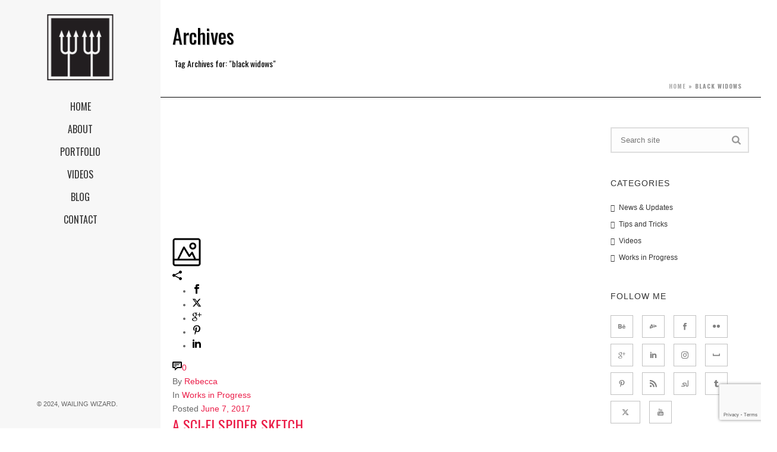

--- FILE ---
content_type: text/html; charset=utf-8
request_url: https://www.google.com/recaptcha/api2/anchor?ar=1&k=6LcRL48iAAAAAGhQCJxS0tTuODqTv39gDOmxJzWi&co=aHR0cHM6Ly93YWlsaW5nd2l6YXJkLmNvbTo0NDM.&hl=en&v=TkacYOdEJbdB_JjX802TMer9&size=invisible&anchor-ms=20000&execute-ms=15000&cb=tzdaiv9pbies
body_size: 45921
content:
<!DOCTYPE HTML><html dir="ltr" lang="en"><head><meta http-equiv="Content-Type" content="text/html; charset=UTF-8">
<meta http-equiv="X-UA-Compatible" content="IE=edge">
<title>reCAPTCHA</title>
<style type="text/css">
/* cyrillic-ext */
@font-face {
  font-family: 'Roboto';
  font-style: normal;
  font-weight: 400;
  src: url(//fonts.gstatic.com/s/roboto/v18/KFOmCnqEu92Fr1Mu72xKKTU1Kvnz.woff2) format('woff2');
  unicode-range: U+0460-052F, U+1C80-1C8A, U+20B4, U+2DE0-2DFF, U+A640-A69F, U+FE2E-FE2F;
}
/* cyrillic */
@font-face {
  font-family: 'Roboto';
  font-style: normal;
  font-weight: 400;
  src: url(//fonts.gstatic.com/s/roboto/v18/KFOmCnqEu92Fr1Mu5mxKKTU1Kvnz.woff2) format('woff2');
  unicode-range: U+0301, U+0400-045F, U+0490-0491, U+04B0-04B1, U+2116;
}
/* greek-ext */
@font-face {
  font-family: 'Roboto';
  font-style: normal;
  font-weight: 400;
  src: url(//fonts.gstatic.com/s/roboto/v18/KFOmCnqEu92Fr1Mu7mxKKTU1Kvnz.woff2) format('woff2');
  unicode-range: U+1F00-1FFF;
}
/* greek */
@font-face {
  font-family: 'Roboto';
  font-style: normal;
  font-weight: 400;
  src: url(//fonts.gstatic.com/s/roboto/v18/KFOmCnqEu92Fr1Mu4WxKKTU1Kvnz.woff2) format('woff2');
  unicode-range: U+0370-0377, U+037A-037F, U+0384-038A, U+038C, U+038E-03A1, U+03A3-03FF;
}
/* vietnamese */
@font-face {
  font-family: 'Roboto';
  font-style: normal;
  font-weight: 400;
  src: url(//fonts.gstatic.com/s/roboto/v18/KFOmCnqEu92Fr1Mu7WxKKTU1Kvnz.woff2) format('woff2');
  unicode-range: U+0102-0103, U+0110-0111, U+0128-0129, U+0168-0169, U+01A0-01A1, U+01AF-01B0, U+0300-0301, U+0303-0304, U+0308-0309, U+0323, U+0329, U+1EA0-1EF9, U+20AB;
}
/* latin-ext */
@font-face {
  font-family: 'Roboto';
  font-style: normal;
  font-weight: 400;
  src: url(//fonts.gstatic.com/s/roboto/v18/KFOmCnqEu92Fr1Mu7GxKKTU1Kvnz.woff2) format('woff2');
  unicode-range: U+0100-02BA, U+02BD-02C5, U+02C7-02CC, U+02CE-02D7, U+02DD-02FF, U+0304, U+0308, U+0329, U+1D00-1DBF, U+1E00-1E9F, U+1EF2-1EFF, U+2020, U+20A0-20AB, U+20AD-20C0, U+2113, U+2C60-2C7F, U+A720-A7FF;
}
/* latin */
@font-face {
  font-family: 'Roboto';
  font-style: normal;
  font-weight: 400;
  src: url(//fonts.gstatic.com/s/roboto/v18/KFOmCnqEu92Fr1Mu4mxKKTU1Kg.woff2) format('woff2');
  unicode-range: U+0000-00FF, U+0131, U+0152-0153, U+02BB-02BC, U+02C6, U+02DA, U+02DC, U+0304, U+0308, U+0329, U+2000-206F, U+20AC, U+2122, U+2191, U+2193, U+2212, U+2215, U+FEFF, U+FFFD;
}
/* cyrillic-ext */
@font-face {
  font-family: 'Roboto';
  font-style: normal;
  font-weight: 500;
  src: url(//fonts.gstatic.com/s/roboto/v18/KFOlCnqEu92Fr1MmEU9fCRc4AMP6lbBP.woff2) format('woff2');
  unicode-range: U+0460-052F, U+1C80-1C8A, U+20B4, U+2DE0-2DFF, U+A640-A69F, U+FE2E-FE2F;
}
/* cyrillic */
@font-face {
  font-family: 'Roboto';
  font-style: normal;
  font-weight: 500;
  src: url(//fonts.gstatic.com/s/roboto/v18/KFOlCnqEu92Fr1MmEU9fABc4AMP6lbBP.woff2) format('woff2');
  unicode-range: U+0301, U+0400-045F, U+0490-0491, U+04B0-04B1, U+2116;
}
/* greek-ext */
@font-face {
  font-family: 'Roboto';
  font-style: normal;
  font-weight: 500;
  src: url(//fonts.gstatic.com/s/roboto/v18/KFOlCnqEu92Fr1MmEU9fCBc4AMP6lbBP.woff2) format('woff2');
  unicode-range: U+1F00-1FFF;
}
/* greek */
@font-face {
  font-family: 'Roboto';
  font-style: normal;
  font-weight: 500;
  src: url(//fonts.gstatic.com/s/roboto/v18/KFOlCnqEu92Fr1MmEU9fBxc4AMP6lbBP.woff2) format('woff2');
  unicode-range: U+0370-0377, U+037A-037F, U+0384-038A, U+038C, U+038E-03A1, U+03A3-03FF;
}
/* vietnamese */
@font-face {
  font-family: 'Roboto';
  font-style: normal;
  font-weight: 500;
  src: url(//fonts.gstatic.com/s/roboto/v18/KFOlCnqEu92Fr1MmEU9fCxc4AMP6lbBP.woff2) format('woff2');
  unicode-range: U+0102-0103, U+0110-0111, U+0128-0129, U+0168-0169, U+01A0-01A1, U+01AF-01B0, U+0300-0301, U+0303-0304, U+0308-0309, U+0323, U+0329, U+1EA0-1EF9, U+20AB;
}
/* latin-ext */
@font-face {
  font-family: 'Roboto';
  font-style: normal;
  font-weight: 500;
  src: url(//fonts.gstatic.com/s/roboto/v18/KFOlCnqEu92Fr1MmEU9fChc4AMP6lbBP.woff2) format('woff2');
  unicode-range: U+0100-02BA, U+02BD-02C5, U+02C7-02CC, U+02CE-02D7, U+02DD-02FF, U+0304, U+0308, U+0329, U+1D00-1DBF, U+1E00-1E9F, U+1EF2-1EFF, U+2020, U+20A0-20AB, U+20AD-20C0, U+2113, U+2C60-2C7F, U+A720-A7FF;
}
/* latin */
@font-face {
  font-family: 'Roboto';
  font-style: normal;
  font-weight: 500;
  src: url(//fonts.gstatic.com/s/roboto/v18/KFOlCnqEu92Fr1MmEU9fBBc4AMP6lQ.woff2) format('woff2');
  unicode-range: U+0000-00FF, U+0131, U+0152-0153, U+02BB-02BC, U+02C6, U+02DA, U+02DC, U+0304, U+0308, U+0329, U+2000-206F, U+20AC, U+2122, U+2191, U+2193, U+2212, U+2215, U+FEFF, U+FFFD;
}
/* cyrillic-ext */
@font-face {
  font-family: 'Roboto';
  font-style: normal;
  font-weight: 900;
  src: url(//fonts.gstatic.com/s/roboto/v18/KFOlCnqEu92Fr1MmYUtfCRc4AMP6lbBP.woff2) format('woff2');
  unicode-range: U+0460-052F, U+1C80-1C8A, U+20B4, U+2DE0-2DFF, U+A640-A69F, U+FE2E-FE2F;
}
/* cyrillic */
@font-face {
  font-family: 'Roboto';
  font-style: normal;
  font-weight: 900;
  src: url(//fonts.gstatic.com/s/roboto/v18/KFOlCnqEu92Fr1MmYUtfABc4AMP6lbBP.woff2) format('woff2');
  unicode-range: U+0301, U+0400-045F, U+0490-0491, U+04B0-04B1, U+2116;
}
/* greek-ext */
@font-face {
  font-family: 'Roboto';
  font-style: normal;
  font-weight: 900;
  src: url(//fonts.gstatic.com/s/roboto/v18/KFOlCnqEu92Fr1MmYUtfCBc4AMP6lbBP.woff2) format('woff2');
  unicode-range: U+1F00-1FFF;
}
/* greek */
@font-face {
  font-family: 'Roboto';
  font-style: normal;
  font-weight: 900;
  src: url(//fonts.gstatic.com/s/roboto/v18/KFOlCnqEu92Fr1MmYUtfBxc4AMP6lbBP.woff2) format('woff2');
  unicode-range: U+0370-0377, U+037A-037F, U+0384-038A, U+038C, U+038E-03A1, U+03A3-03FF;
}
/* vietnamese */
@font-face {
  font-family: 'Roboto';
  font-style: normal;
  font-weight: 900;
  src: url(//fonts.gstatic.com/s/roboto/v18/KFOlCnqEu92Fr1MmYUtfCxc4AMP6lbBP.woff2) format('woff2');
  unicode-range: U+0102-0103, U+0110-0111, U+0128-0129, U+0168-0169, U+01A0-01A1, U+01AF-01B0, U+0300-0301, U+0303-0304, U+0308-0309, U+0323, U+0329, U+1EA0-1EF9, U+20AB;
}
/* latin-ext */
@font-face {
  font-family: 'Roboto';
  font-style: normal;
  font-weight: 900;
  src: url(//fonts.gstatic.com/s/roboto/v18/KFOlCnqEu92Fr1MmYUtfChc4AMP6lbBP.woff2) format('woff2');
  unicode-range: U+0100-02BA, U+02BD-02C5, U+02C7-02CC, U+02CE-02D7, U+02DD-02FF, U+0304, U+0308, U+0329, U+1D00-1DBF, U+1E00-1E9F, U+1EF2-1EFF, U+2020, U+20A0-20AB, U+20AD-20C0, U+2113, U+2C60-2C7F, U+A720-A7FF;
}
/* latin */
@font-face {
  font-family: 'Roboto';
  font-style: normal;
  font-weight: 900;
  src: url(//fonts.gstatic.com/s/roboto/v18/KFOlCnqEu92Fr1MmYUtfBBc4AMP6lQ.woff2) format('woff2');
  unicode-range: U+0000-00FF, U+0131, U+0152-0153, U+02BB-02BC, U+02C6, U+02DA, U+02DC, U+0304, U+0308, U+0329, U+2000-206F, U+20AC, U+2122, U+2191, U+2193, U+2212, U+2215, U+FEFF, U+FFFD;
}

</style>
<link rel="stylesheet" type="text/css" href="https://www.gstatic.com/recaptcha/releases/TkacYOdEJbdB_JjX802TMer9/styles__ltr.css">
<script nonce="jdsJCetFEfabFM8CowwxxQ" type="text/javascript">window['__recaptcha_api'] = 'https://www.google.com/recaptcha/api2/';</script>
<script type="text/javascript" src="https://www.gstatic.com/recaptcha/releases/TkacYOdEJbdB_JjX802TMer9/recaptcha__en.js" nonce="jdsJCetFEfabFM8CowwxxQ">
      
    </script></head>
<body><div id="rc-anchor-alert" class="rc-anchor-alert"></div>
<input type="hidden" id="recaptcha-token" value="[base64]">
<script type="text/javascript" nonce="jdsJCetFEfabFM8CowwxxQ">
      recaptcha.anchor.Main.init("[\x22ainput\x22,[\x22bgdata\x22,\x22\x22,\[base64]/[base64]/[base64]/[base64]/ODU6NzksKFIuUF89RixSKSksUi51KSksUi5TKS5wdXNoKFtQZyx0LFg/[base64]/[base64]/[base64]/[base64]/bmV3IE5bd10oUFswXSk6Vz09Mj9uZXcgTlt3XShQWzBdLFBbMV0pOlc9PTM/bmV3IE5bd10oUFswXSxQWzFdLFBbMl0pOlc9PTQ/[base64]/[base64]/[base64]/[base64]/[base64]/[base64]\\u003d\\u003d\x22,\[base64]\\u003d\x22,\x22wpQrX2jClcO2wqbCp8OFScO9dFbDuRN+wp4qw5JDMQDCn8KjPsOWw4Umb8OSc0PClMOWwr7CgC0kw7x5V8KtwqpJTsKgd2RVw5o4wpPChMOjwoNuwrgKw5UDQE7CosKawpnCncOpwo4cNsO+w7bDoWI5wpvDnsOSwrLDlGcEFcKCwrAMEDFzIcOCw4/Dm8KywqxORRZow4UXw6HCgw/CjiVgccOXw4fCpQbCs8KVecO6WcOZwpFCwo1hAzE7w7TCnnXClsOOLsObw5ZEw4NXNMOmwrxwwrbDhDhSPBgSSllGw5NxR8Kgw5dlw4jDmsOqw6Qww7DDpmrCg8KAwpnDhR/DvDUzw4wQMnXDlUJcw6fDmV3CnB/CjMOrwpzCmcKiHsKEwqxBwogseXNfXH1nw59Zw63Dp1nDkMOvwqzChMKlwoTDr8Kba1ltPyIUEEZnDWvDsMKRwok3w5NLMMKGZcOWw5fCusOuBsOzwo/[base64]/NyBVe8Oxw5/Ck8OhH8KJJj/CmsKHP8KcwrTDksOrw5Yww7bDmMOmwp92Ejo1wpnDgsO3ckjDq8OsfcOHwqEkfMOBTUNtYSjDi8KLRcKQwrfCvcOUfn/CvDfDi3nCojxsT8O3CcOfwpzDscO1wrFOwp54eGhYHMOawp0nF8O/WwXCv8KwfnfDhikXYkxAJVnCvsK6woQbMTjCmcKrR1rDngnCjsKQw5NCBsOPwr7CpcKNcMOdK2HDl8KcwpIgwp3CmcKqw4TDjlLCvlA3w4kuwqojw4XCoMK1wrPDscO0csK7PsO9w59QwrTDlcKSwptew5/CojtOH8KJC8OKTUfCqcK2IGzCisOkw4Mqw4x3w7IMOcODSMKqw70aw6bCpW/DmsKOwpXClsOlNjYEw4IoZsKfesKdZMKaZMOuWznCpzshwq3DnMOhwrLCukZDScKnXX4lRsOFw5tHwoJ2E2rDiwRgw7Rrw4PCs8KAw6kGM8OOwr/Ch8O6On/CscKYw5AMw4xbw6gAMMKPw6Nzw5NTCh3DqzPCj8KLw7Upw7omw43CjsKhO8KLci7DpsOSI8O1PWrCp8KMEADDhH5AbSXDqB/Dq2Q6X8OVMMKCwr3DosK2X8KqwqoGw7seQlACwpUxw6LCqMO1csK8w71hwoMbB8KwwoTCq8OvwrEmPcKjw4hTwrvChmjDs8Ofw5LCncKMw6hvNsKuccKrwoTDigvCiMKIwqcVMws3KUfCmsKyZF4FBcKqeTTCsMOBwrDDiSk9w4nCnlbCsWXCtjJnC8K+wo/CnnpLwrvCj31gw4LCl2/CuMKhDkNiwqfCicKGw7fDrgbCj8OdM8O4Qio1PQJYbsOIwpzDkm0YWB7CqsOmwq7DmsKWU8KZw5B1RQTCnMOCSj4cwpfCncOdwptZwqYlw5jDmsOPZ2krQcOVNMOGw7vCg8O6WMK/w6QmFcK8wqfDoSNCKcKrSMOBO8OWEMOwMSDDp8O4ZVszDxF5wp1gFDNyCsK1wopnVgZww7EVw4HCiCfDu0Fuwq5MSh/[base64]/wpvChMKTHcOeZsO+VcODbcO2MMKCZsOcOQlyVsO6KidaFnsfwq1+KcO5w6rCo8OuwrrCvFfCnhDCtMO2C8KoQXJMwqsUEi9KJMOVw7VQQcK/w5/Dt8OHbWoxUMONwpXCn04swp7CniLDpCQ0w7E0MzVrwp7DhmdJJ3nCnjN1w7bCpCTCliQow7NrJMOqw4nDvTrDrMKRw4srwq3Cq1NCwolJXsKkYcKBRsKjemjDlhl2WVU0OcO9HQ4Ww7PChGfDtMKKw5jCqcK7ehwxw7dpw7kdUm0Nw4vDrirCt8KPHErCqz/Co2rCm8K7MwomM1glwpTCk8OXGsK+woPCvsOSKMK3X8OvWgDCn8OiJ33Ck8OvPQtFwqgedgIdwpl9wqYuDMO/wrMQw6DCqcO4wrcTK2fCq358EV3DmFXDiMKYw6TDpcOgFsOmwozDk15lw4xtbsKmw7FcUlPCnMKleMKKwrkFwoNyZl4SEcODw63DhcOyQ8K/CcO3w4zCmgsAw5TCkMKCGcKoLzvDv2MgwqfDkcKBwobDrcKgw79SBMOTw5I7FcKaL3I3wo3DhTEmakgAEx/DvmbDlzJJWhbCnsO0w51oWMKICjVhw7RHbcOLwpR+w7bCpiM0asOfwqFVasO/wroPTUtpw6Y/wqYiwprDvsKKw6rChFBQw4Qlw4rDrj4ZZsO9wrlcasKePU7ClRDDoGgHUsK5b0TClTRSFcKWDsKjw4vDtirCvUZawo8Cw4oMw48uw6bCkcOzwr7DtsOieTvDgH0NGX8MAj4kw41ZwqUVwoRTw61VLDvCkjHCtMKBwoMew4N8w6jCnEVCw6nCqz/Cm8KTw4TCvmTDnhPCq8OIPjxJHsOWw5p/wpbCmsO9wpMAwpl4w5IPHMOswrbDkMK/NGPCqcOtwphtwpjDnRsuw4/Du8KdCXE7cDPCoARDfMOACEnDlMK1wojCuALCrsOQw4/Ct8K3wqoTaMK6asKbA8OPwqvDuUxIwoFhwqHCozxkT8K0Q8K0IS7DpXdEMMOAw7jCm8OsOiFbEEvDsxjCuVbCp0wCGcOEQ8OTV2HChFDDhwfCkGbDrMOzKMO+w7PDrcKgwqBcFi3CjMO5D8Oxwr/Cu8KaEMKaYRR6TUjCq8OTEsOABUokw6F9w7HDiDM6w5DClcKGwrM/w6YLa30RIl1Jw4BBwpzCtT8XR8Kpw7nCqzNUACrCnXQPI8KObcOnSDXDk8KHwoEuJcKXCjBewqsXw4LDn8KQKQ/DgG/[base64]/[base64]/[base64]/CjxDDl8OAF8KiwrfCjyfDn17DpBpdQsOefA7Dv8KcQcOFwqBVwpvCmAfCjMO4w4Biw6o/wrnCkVgnbsKCPy4Xwp5VwoRDw7zCslMzR8KRwr9vw7fDusOqw4LCiCM8F37DoMKMwp8Ow4TCpwVbUMOaKMKjw4cAw5UkWVfDr8K8wqbCvCdjw53DgXEvw5vCkG8EwonCmndfwrA4LGnCnxnCmMKTw5XDn8K/[base64]/[base64]/[base64]/BcOcQsK5esOaL8KWw6wawqIEwq/CrUQNwqTDrFNzwr/[base64]/DqcKuTCTCrsOuw5zCscOSPgzCu3TDmnZXwrZnw7PCnsOuZhbDjCvCssODEQfCvsOuwotfFsOBw5h/w4EdKDEgTcKWGm7Co8Ozw4ALw5TDosKuw6oSDCrDtm/CmUtcw5Ukwqg1FBkvw7QNcSzDk1QEw6fDv8KWXjgKwot4w6Mwwp/DrjjCpzvCh8Okw6PDnMK6ARBGZ8KfwrTDnmzDmXIeO8OwMcOtw7EoLMO8wr/Cv8OwwrzDlMOrSh1Ydh3Dl1LCocOWwqLCjVUVw4DChsKaMXDDkcKFdsOlMMOqwqXDlA/DqCd7N0fCpW4WwrfCuDQlVcKREsK6REvDiVzCs11JF8OHJcK/wqPCvD1ww5LCn8KRw7ZoeAPDgHhxICPDmjoewpTDolrCmWfCvgtpwptuwoTCu31MGGQXa8KGY2lpS8OSwphJwpM8w4sTwr4fMx/DvDJLOcOoYsKLw7/CnsO3w4LCl2c2TsOXw5gXC8OaEG1ma2grw5pDwrJPw6zDjcKvYcKFw7zDmcOPHRtIPAnDoMOpwqJ1w65uwo3ChxvCqMKCwoE+wpnCkyHChcOoFgY6DmbDhsOncBgRwqfDmFPDg8Kew5BLbn44wqJhdcKTRMO0w48+woY/RsKCw7LCv8OEM8Oqwr9ONxvDtVNhRMKCXz3ChXk5wrDClmVNw5ViP8KzIGjDuizDiMOWOFbCvHsOw7x5acKSIsK1U3QoQ1nCvEnCuMKuVCrCiF3DjV53E8Oyw4wSw4XCvsKQbhA4GlIbRMK9w4jDk8KUwpzDtlo/w48rUS7CjcOuMCPDosOjwqsJcMO0wp/CpCULVcKFB23DnQjChMK0f21EwqhHGDXDiQwTw5nCkgfCnGV+w5Buw6/DvXkOLMOSXMKuwqsEwoYNw5E5wpjDlcKVw7bCnzDDrsOwThTCrMOfFcKrN17DrBJwwqwBPMKjw7/CnsOuw5JIwoBWwrImQjHDrlfCpA0tw4zDjcOSc8ODJkQ4wqEFwrvCpMKQwpfCgsO3w77Cv8Otwodkw7xhJQE3w6MfccOqwpXDsVE3bU82XcKZwoXDg8O/bmHCrWzCslJdG8KTwrHDr8KGwovDv3A4wp3CrsOJdcOlwqseExTCvMOIKAcVw5HDhxfCryREw5h+PREeeU3DnD7CoMKyN1bDlsKPw4FTeMKCwqPChsOOw77CrcOiwobDlGTDhG/Dl8OfL1nCjcO/[base64]/CpzbCi3Z7wq5ewqEXJMKCVk13woLCq8KMw4LCtsO1w5/DgMOSK8KxOcK9wrbCs8K/wqDDsMKdM8OUwpsMwoo2esOMw7/CkcOZw6/DisKqw5jCnQpnwpLCkHVjOCnCpgHCrBstwo7CicOsXcOzwrTDlcOVw74TWxnCtzLDosKQw7LCrG4Rw6VHA8OKw5fCpsO3w5rClMKwfsKADsKnwoPDhMO2w47DmA/Co1Fjw7PClTPDkUkBw5/DoxZkwpTCmHduwqjDtmbDuk3Dp8KqKMOMSMKVZcK/[base64]/Co8OuIldDQD3DgcOXwprClMKww63Dg8Kvwr5sek3CucOvWMOIwrLCkSNYJMKrw5JPIUbCvcOywqbDjhXDvsK2OyzDkgjCsTRUR8KaWTvCr8OCw5MUwozDtm4CUnAyE8Ocwp0wc8Oxw6oObgDCisK1dBXDqcOUwpEKw6bDm8Kaw5xqSxAiw4LCuj9/w4pzWCkiw7PDucKNw7HCscKjwroAwqHCmzIZwrvCkcKSDMKxw7l9TMOeAx/Chk/[base64]/V8O1JFfCvS3CnHoRwpVSw4zCtMK+w65fwrDCsA0cbEBXwrvCocKtw5zCgEnClCnClsOswrpOw5nCmxhQwrXChxrDqcO/[base64]/w6rCnGk+wphSwpDDmQHDgsOnwqNhPcKvwqnDiMORw4XClsK/wotcPjvDiCFXbMORwrjCoMO6w5DDicKGw63ChsKaNcKZXUvCvMKmwocdCHgsJ8OPYCvCmcKBwqnCoMO1bsOiwpjDjm7DvcKXwqPDhVIiw4TCgsK8bcO7HsOzcEZbLcKvUB1wCRjCuC9Rw5BdLSlkEMOKw6/DqnfDg3DDkMO/IMOif8OrwoHClsKYwpvCrRUlw5xTw6krQHU0wpTDo8KvJVRpdMOYwqlBU8KHwrfCqgjDtsKjG8KBWMK9U8KJdcKtw4FVwp5gw41Vw4I7wq4zXWfDnC7DiSkYw7U/w5VbJHrChMO2wpfCgsOfSGzDo17Cl8Onw6zCtSZow4nDhsK5F8KUSMOHw63DnWxXwpHCrQjDtcOVwrvCosKkBsKWeBs3w7zDg39wwqA3wrZEE01ZNl/Dr8OuwoxhVTVZw4PCjAHDsADClEsdIHoZAyA/w5Niw5HCkMKPwovCr8KWdMOgw6gawqIxwrAcwq3DrsOUwpzDoMK0M8KZPC0NUHV0Z8Obw55Yw5gtwpV4wrTCphQbSG98UsKDIcKLWlnCg8OdTm96wo7CtMOLwofCtFTDsWHCr8OUwpPCpsK7w40iwp3DicKOw63CvhxxKcKQwqbDkcKqw58pOcOBw53CnMOuw5QjEcK/RiLCsmJiwqPCvcO6A0TDvwN1w6xpcQlMbTvCp8ObWiUKw4d0wq0tbyJ2e2o6w4jDgsKpwpNSwo4MAmVcf8KPBDhDKsKLwr/CiMK/[base64]/CvMKBwrXDsFXDuMKtwoDDm0x2w6tFw4UqwprDv8KFf8OCw4hxLMKPc8OwXEzCscOWwolQw7HCtTrDmy0CYk/Cixsaw4HDiB9rNCLCn3DDpMOUWsKVw4wfag3ChMKZa1N6w6XCm8O/wofCo8K6QcKzw4JoDBjCv8O5PyAewq/[base64]/CkR9JwrU6aMOdTsOvQMKPw45OAsKCGsKFw6bCiMOLb8Oaw6zDsz4RbwHCginDhQTCrMKxwplIwpcwwp4tPcKfwq4Iw7p1E1DCocOvwrPCqcOOwofDm8OjwoXCl3LDhcKJw6xKw6AWw4jDjGrCh2/Ci2IkZcO4w61Hw5fDvC7Dj1TChDMXI2HDqmTDric5w70/[base64]/DpMKoXMOhw7tTw7TCr8KTH08OF8O7w6nCtcO4TsOVdhvDukU9ZMKDw4LCnid8w7AuwqAacmXDtsOyAjvDmVhbV8Odw50OcRXCg1TDhsKhw6/DiBTDr8Kaw6VTworDqiNDI3gwFVVkw50Sw6XCpi/CiCLDlRdgw61Mc3YWHTbDgMOoFMKqw7wELVlXIzfDo8KgTW1MbGoiTcO5VsKoLQxcfy7CqMKBccKrMWdRZhNKdCgHwpXDuy9iVcKiwq/CoRnCvSdZwpFYwpRJFBIJwrvCiRjCiA3DrcKnw6Jow7I6RMOFw48XwrfCk8KtGm/ChcO3F8KPasKkw6bDq8Kxw4XCtzfDtBY9NgbCgwMmHmnClcOVw7gXw4zDssKRwpHCnAgbwpA+bVnCpRN8wprCvwPDhVggwrnDqULDkyrChcK/[base64]/ClVbCgcOMSMK3TEjDo8O9HMOJSsOwbl/[base64]/CosOdG8K2w4lHw7N8ZMORQnYZw6rCnA/[base64]/UDM6EQIKwpLCrMKOB8Oww7PCi8KSHVghEzoaHXHDglDDp8KHb1/CssOLLsKec8K+w48/w7o3wqDCrFtFDMOJw6sDYMOGw4TCmcODTcOpdQXDs8O/djbDhcOHXsOXwpXDl3jCpsKWw4bCl2nDgBfChwzDuGoMwrUSw7spT8OgwrAKWQBaw7nDiTXDj8O9a8KsFXXDr8K+w7/[base64]/DjXhcRMKlD8O8DcOnFMKEHsOBw4BlwrdpwrrCgcOyYzMRI8K3wozDpmnDmFpnZMKqEiAmJXXDhiU7MUTDsgbDg8ORwpPCq2RiwoXCiWghYmlaesO8wpw2w6VAw4VTeEvDsUh0wqBiW1LClhDDozfDkcOLw7TCti1oP8OEwo/Dt8OXHwAWYF0rwqU0Z8OywqDCh0VawqZ4XFMyw5RJw5zCpRMGbBt9w7pgQsOQKsKHw5nDg8K2w59Yw7rClhLDm8OAwpFLH8Kvw7Vyw6NZZUkMw5dVMsK9NEPDv8O/[base64]/DmcOwWytYJ8KQHxHCijXCtcKRfMOrNkfCtVbDmcKyfMKYw7xswq7CgsOVLHDCl8Ktck5cwotKbADDsH7DugDDv1/CkWM2w40Ew54Jw4B/w4EjwoLDrMO3TsKlRcKGwpjCnMOawot0VMOJEBnDisOYw5XCrcKswoowNU7CpnjCsMO/GAgtw6HCl8KiPxTCqlLDhS5pw5DDuMKxbjsTQ00owpc4w5fCqj8Fw7Flb8OAwqQ5w5Ifw6XCnCBvw6xGwoPDnFNmPMK7KcOyRX7DjGJECMOXwrhkwrvCgwhKw5p+wqUsRMKVw4FWwq/Dn8K6wqQkY0rCohPCi8O+dA7CmMO6HE/Cs8KOwr4PUW08MDhrwqgLW8KXQzoYEykAZcO1dsKGwrJbMnrDumJFw7wJwokCw4zCiEHDosK5Q3ljIcK2BgZ2BVXCoU5xLsOPw4kIWMOvdUXClWsIIQ/DisOew73DgcKSw5jDgGjDkcKYK2XCm8O3w5bDh8KawptlElsWw4xCPMObwr0yw6l0D8K/IDzDg8Kaw5PDjMOnwpvDl09ew4oiI8OGw4jDvTHDt8OrTsO/w6tTwp4qw6FkwpwAG1HDnHgzw4cqdsOfw4FmNMKJYsODbRREw5vDlFLCnV3CilXDl3rCjzLDsl1qcAnCg0nDjFBYaMOYwpQOw4xZwqo+w49gw4RtN8OGCC/Dil18CsKEw7goelVywqxcK8KFw5V0w7/ClMOhwqJNU8OKwr4bHsKCwr3Cs8Kdw6bCtGtowp/[base64]/[base64]/[base64]/[base64]/[base64]/w5ZNEHDCncOoKsKZW2nCtsKBKz/CnMOTwrxfbDQOw7EOE0FUdsOEwqMiwqbDrMOPwqZRfRbDnGUmwrQLw7YUw6haw6g5w6/Dv8Ouw7xXJMKUNz3Cn8Ksw6Rjw5rDhlDDqsK/w4oaAjVEw6PDvcOow5sPJhhow5vCt2PClsO1fMKow47CjXsIwpFKw5pAwpbCkMKAwqZ+dXDDlG7DlwLCm8KuDcK3wq0rw4nDtcO9JQPCiUPCjX7Ckl3CpcOSUsO5KMK0dVfDpMK4w4XCmMOfYMKBw5PDgMONQsK7HcK7GcOsw4RgScOYP8O7w6/CicOFwqkwwrZ1wqIPw4RBw4TDisKFw7XChMKvQ2cABhhCQmdYwqA+w4HDmsOuw7PChGfCi8OVVSx/[base64]/wq/DmMOwcGHCpsK8wo/CvmZKEcKsw7pdwrfCjMKmW8K9NyPCnjDCjBHDjG0HQcKTXSjCtMKuwqhEw4xFZsKjwo3CjQ/DnsOZNEvCkXAWGMKZUMODZUDCoELDrlDDtgRlfMKawpbDlRB2A0pjXD9KfGM1w5ImOVHDlULDq8O6wq7CimVDa2bDvkQ5DkbDiMOjw7QAEMK8cnsSwrRkcGlkw4/Dv8Ovw5nCiCwnwoNyYR0ZwqVfw5zCoB5owp9vFcKYwoHDvsOmwrskw6tnNcOewrTDn8KFJsOHwqzDllPDoD7Cp8OqwpHDqxcTdSxNwoPCgAfDjMOXL37CvntLw5rDt1vDvz9OwpdOwqDDgcKjw4VUwp3DswnCo8Orw74PDypowpclKcKMw5HCnU7DqHDCuj/CmsOhw79ewqnDkMK+wrHCsGF+ZMOIwprDh8KowpwSBm3DhsOUwpI3dcKjw6HCuMODw6bDkMKpw6/DmxHDi8KQwodCw6p5w7krDMOTYMKHwqRaCsKWw7LCjcOhw4s4QwMZUSzDkUXCkGXDghTCkHgsa8KobsKUF8OGeCF3w6wVKhPDnjHCk8O/GcKFw5LCtExiwrhNIsOyXcK6w4ZJXsKhQcKqBxBxw5VUUS5FFsO8wobDhAjCixVPw5PDmcKcOsOCw7jCnAfCn8KeQMOrPx1kScKWfRQJwosUwrglw7h1w6o/w4R8Q8OnwoARw57DgMOOwp4WwqjDpUItasO5U8KUKMKIw6LDmwoOYcKfasKaRHjDj1DDiQ3CtG9iaw3Ckj8NwojDnHPCqy8ZccKewp/DucOVw5HDvz5bGMKFIW0EwrMZw7PDsVDCvMKMw5VowoLDp8OuJcKiB8KiFcKhRMO/w5EBccOBT0kle8KHw7HCo8O8wr7Dv8K/[base64]/DsMK4d8OuwrFSMMKgXsK+w6PCnnVKOhXCuyvDoE/CjsK0w4fDkMK9wpFiw4gPYCfDsgnCnUrCnhPDqcOOw5trCsKHwrR/[base64]/DoDJxOsONw5oMw7/CnzzDvhvCkcOsw4TDgzvChcOhwpHDiWvDkMO7wp/[base64]/DocOgfGsbw7EKw4wywqjDicOvw5s/w6Yiwo3DgMKKM8OSYMOmJMKqwrfDvsKyw6BsBsOVGXguwprCgcKiNkNYPyc4a3w8w6HCtFkGJik8FHzDrzjDszfClXxMwqfDiSVTw4PCiwTDgMOiw5xAKhcfRMO7AlvDm8OvwrgjTFHClFQuwp/Dr8KvSMKuZgjDvicqw5Ugw5I+DMOrBsO+w4XCksKWwrkjLHkHf17DjyrDjCXDqsOUw7oHVsOlwqzDsnUpE2PDu2bDqMK5w6DDnhQxw7LDnMO4AsOcamMDw6/DikEQwqdUYsOrwqjCiSLCgcK+wpMcHsOxw6nCtg/[base64]/CqcOUwrjCscO1QnBiw6/DsGUHHRnCo33DpjMdw4rDtTPCkS4GcWPCsmF+woLDusOWw5zDjGgbwonDhcOEw7HDqTgJAsOwwrwPw4ExOsOFF17CsMOIPsK9EW3CnMKSwoEXwoEZAMKxwq3Cljkzw4vDr8OTcCTCrQMLw4lXw7PDvcOaw4VqwofCk18Rw44Cw4BXQi/ClMKnKcO9J8K0F8KJYcK6AkdhO0R0EG3DoMOcwo3CtV9cw6NmwqHDo8KCdMOkwpDDsCM9wrElc1zDhybDgDA2w7M8DD7DtnAfwrJLw4p2LMKqX1NOw4csYMONF0oRw7hwwrTCi00Qw5xJw7x3wpjCnT1OFilqOMO3csKlHcKKUHMmXMOhwqnCl8O9w6E/DcKZLcKSw5zDkMObK8OHw7DCj358IcKXVmoWR8KnwpdXY3HDv8KPwpFSTDFAwolXc8OxwpJGQ8OWwrvDql0GP1wOw6AWwr80DUcfW8OifsK4YDrDhcOTw5/CqWcIBsK/egdIwpDDhcKoAcO/e8KEwo9GwqLCqUAVwqckeg/DonsZw4IpAVTCisOxdwB5Z1vDqsOzTyDDnDDDohlKTw9TwoPDtGDDgjFQwp7DgQMUwqkGwqMaL8OCw7p5J2LDqcOew6NTJyYXMsO7w4/DqWZPHGbDjwzChsOewq9dw5LDjhnDrcOXd8OnwqnCpMOnw59Gw6VBw6HDjsOuwrhRwrZywrPDt8KfNsOmOsKmUHpODMOFwoDDqsKNMMKNwozCrl/Dq8KWEzbDmsOhVwlwwqBOSsO2QcOyfsO/EMKuwonDpw1Cwq15w4YTw7U9w4HCtsK6wrbDjwDDuFrDh3p+esOfSsO6w5l8w4HDiwrCp8O/bsOPwpsxdytnwpcPwpd4ScKuwphoMgEKwqbCrXoXFsOgW3TDmiptwrpnKQ/ChcKMDMOyw7PCtVA9w6/Du8K6VwTDiVJzw6EPPMKjVcOCfDJrBsKXw6fDs8ONYRlreAsCwofCvCDDq0LDs8OwcDU4JMK1EcOpwrB4LMOkw6bCuyrDkhbCvjHCgmAEwptpSWtyw6XCiMKWawbDp8Opw6bCo15swpcnw4HDjw7Co8OQBMKRwrXDuMKww5/CjV7DgMOpwqZNKFPDn8KYwrDDlzN0w6R3PQfDiA0xT8KRw63Ck0R+wr0pFEnDmsO+e0xUMGE4w7PCqsKyZk7DuzcjwrM9w6DCiMOCTcOSNcKaw6QKw513KMKlwprCtMKjbyLCrkjDjTUvwrLCoxJ/[base64]/ClMKSRTA1w7wiTy7CgAXDhQoKEsO/NH/Cs3fDoMK6wr3Co8OEcTMtw6/DqMKEwoA/w5gfw4/[base64]/CvcK6w43CtDwtwoHCgzsZFGDCn0/DtmjCtMOHfhjCpcK/Ny1Cw6HCusKIwohpZMKAw7IIw64ZwqIoOw1ATcKmwpt5woPCuF3DicOQLSjCuxXDucKDwp5WexE3ARzCp8KuJ8KfO8OtCMOKw7cOwqLDtsOFBMOrwrRgOsOGHEvDqDdxwqPCqcO6w6INw4TCuMO8wroPWMKDacKNMMK9dsOuJBLDtSp8w5R/[base64]/A8KGGUhjw6nDlMOvQMOjwoY7bsOBDT/Dq8OYw7fDlk/Cgxpjw6fCocO0w7kJcXNPbsKbIy7CgT/Cp1gRwqDDksOpw5bDpQnDnjN3CjBlZMKvwowNHsO9w6N/w5h1FMKaw5XDqsO+w445w6XDhB9DKhvCr8O6w6x5TMKHw5TDn8KNw7/CkDFswoREV3YteFxRw6Jewrw0w4xIC8O2GsOmwrzDi35rH8OPw5vDn8OxE3V3w6nDoHPDqmDDmyTCk8KUUBlFOsOwS8Obw4hcw6TCpnXCisO+w4LCk8OJw5U/fmRPSMOFW2fCscOtNToBw5kDwqPDhcOgw7rCpMOdwr7DpDF/w6jDocKfwpZRwpfDuipOwqTDqMKPw4ZNwps8D8KLA8Opw6HDl1hLQzV/wq3Dn8K7wqrCj1LDvHfDvivCsHDCuBfDhU4nwrgQeAbCq8KZwpzCmcKhwpk8FDDCksKBw47Di0IVAsKpw5/DuxBAwqJ6KV0ww4QONm7DolsIw7FIAn5+wp7CvV5qwoVgE8KucyvDo2DChMOlw7XDjsKNU8KZwpR6wpXDo8Kbw7NSesO3w7rCrMKWGsK8WQPDicOuL1DDgAxLK8KRwoXCtcOGS8KTScKcwpDCn2/CsBDDpDjCohrCkcO3CDZKw6lQw7DDvsKeFm7DqFHCsSYiw4XCssKVYsKVwppHw7UiwqvDhsOiacO+VXHCjsOGw4HChTDCpnTDhMKRw510M8OzSFEvfMK0L8KiBcK1KlN+HMKqwrwtE3rCqMKMQ8O4wo4Wwr8Kb3Jbw4RZwrLDv8K/NcKpw4AKw63Dn8K7wozCl2Q5QsKIwofDo1LDi8OpwogRw4Fdw4/[base64]/CiCBww4jDjG4SwrrDj8KGZ8KRZ8KBw57DkG1bS3fDll5aw6dhRVnDggkcwpvDlcKkej1uwpldwrtQwp04w4woMMOaUsOAwodZwrtRWELDgCATBcOOw7fCqHQLw4U6wo/Dl8KjCMKfJ8KpD3xMw4cfw5HChsKxTcKJLjFsfMOPGgvCv0XDsEfDhsKIbMOWw60sIsOww7/DtFwCwpvCmcO8LMKCwo3CtU/DpH5ZwrwFw5s7wptHwqgawrtWb8KybsKtw5XDvMKjDsKTI3vDrBYxesODw6vDqMOYw5xgFsOIB8O/w7XDv8ODTzRowr7CkArDmMODFMKwwpLCmhTCqG12Z8O6TRN/IcKAw5FKw7sWwq7Cj8OodAJ3w63CmgfDpcKlfhVXw5fCkiLCoMOzwrLDs1zCrT4XVE/DiAQEFMOhwp/[base64]/DlDzCvcOxGwHDjwsNfR7DqRVPw5DDmMORABXDmzh7woDCn8KGwrDClcKnNiFGJzdLWsOew6IgP8OwRDlnw6wqwpnCgy7Dn8KJw4cUXD9fwr5/wpJNw6jDiQzCksOlw6U8woQOw7/DkDFjH3DDvQzDpWtnG1QeXcKGw79vaMO2wqvCjsK/OMKmwr3Ch8OWHRdZOgvDlMOpw78TOj3CpEtvEWYARcOjIiDDkMKcw7gfHyFBRlLDpsKFLcObBMOWwrPCjsOlJhLChjPDkDtyw57DoMKFIH7CvwhbQmzDnHUKwrIhTMOhDDPCq0HDgcKTVUQkE13CjA0Aw4k9W1wzwo9mwpc+cWrDocO4wq7CtUZ/[base64]/RzPChj0ISRJOTMKMw43DqcOcZ8OXUsOJMcKIcQAJYnpNw4nCmsOoPUJnw7HDkFvCu8OAw4LDtlzCpxgaw5xewr8kNsKcw4LDmXMMw5TDn3jDg8K5KcOrwqoAFsKzTR5jEcKow6dswqrDnw7DmMONwoLDssKZwqtBw77CkErDkMK1NsKlw6nCtMOWwoDDsEjCo19vaE/CrQsJw6kKw5rCuj3DicKdw7XDrCEhLsKAw47ClsKpAcOkwocKw5TDrcOLw6/DhMOGwonCqsOBKAI2RyZew5RQM8KgDMKdXhZ2WCR0w77Dk8OXw71bwpDDsBcjwpUfwr/[base64]/DhDonwqFfwoESb0wLw4rDmsOKZ1HCtBrCqcKKZcKVSMKSMipjacOhw6bCp8KrwplCFcKHw7thHysBViLDjcKzwoROwoMSAsKJw4QaC0d1YCHDhgpXwqjCv8KAwpnCq35Hw7IUMgrCscKjOFhTwrXCrcOdZAxcbVHDrcO/[base64]/AMKyw6V1OcKhwoMDOsKFwpHCocKSTcKnAMKIwpfDnhnDi8K/[base64]/DnMOqFMOqcMKzEELCowXDv8KgRVt1U8O2ccOCwpXDqVrCoHARwrbCl8OAU8Kgwo7Co1HDk8Olw53DgsKmfcOIw7rDtzZxw4pVcMKrw6PDlCRJe3vCmw1Vw5XDncKWdMOEwo/DhcK6D8KSw4JdasKzRsOrN8KULkw1w45+wpBQwpdOwrvCnG0IwpxPU0bCrlA7wozDuMO8DB49OHlreybDkMOkwo3DjTtSw5czOSxfJCJEw6IreUwIBB4SJA7Dlyl9wqnCtDbCncK+wo7Dv3x/eVAnwoDDgGDCqsOew4B4w5FEw5DDgMKSw4YJbCDCisKRwoALwrZow6DClcK9w4TDmEFqdjJSw5FVUV4ZRQnDtcKsw6h+aWcVIG9lwrPDjW/DqWbDgQnCpyTDtsKwTitXw4zDlBoKw7fCqcKbChPDv8KUcMKfwoM0d8Otw5YWLUXDgS3Do3zDjRkEwrtOwqMubsKlw78dwrJgMF96w6nCsTvDrFEow65JYCrCl8K/[base64]/wpbCjcOXw5bCuGLCjB9uHEc9XMKdwoZUO8Okw7vDlcKuXMKNK8O5wpQHwonDoHLCi8KTK1AzFVXDusKLJsKdwojDssKNa1DCuBvDu2Zzw5TCl8O/w7IwwpXCq1LDjSPDpl5PckA/[base64]/DqBPCtj8Ow7NOMG/DvsKow7ZpXn9aOcKjwoQPQsO5THliw7k+woh+HQPCh8OOw4TCh8OnNx8Ew7HDqcKZwp/Dn1bCj1rDh1DDosOUwpVswrsZw6jDvhTChjkAwrEiMXbCi8KzNT7Co8KjFDnDrMOSC8KYCgvDisKAw6/[base64]/wrd2wophwpzDqMOjNkPClBDCuwFKwpQlOsOjwrPCv8KfU8Olw7/CkMK/[base64]/dihFwpkuO8O/[base64]/[base64]/fyk2WcK8RUZRw6DCiW4VwpxDIXTDs8KWwojDv8KHw4jDn8O5VMO9w57Ct8OWZsOOw7/DocKqw6fDs38WOMKbwpfDr8Onwpo6HSZaZsOdw5nCiQFbw6hhwqHDsUpmwoPDgmLCn8O6w4/Dn8ObwpfCqsKDeMOFecKqXcOiw79Twpllw696w6/CnMKDw4kpJcKnQmvCpivCqhrDqMK3wojCqXvCnMKgaHFSZCXCmx/DqcOzI8KSWmHCt8KQM3w3csOSe37CgMKxLMO9w4VueW43wqfDsMKzwpvDngE8wq7DrMKIE8KdOMOqGhfDs2pPcibDmS/ChB/Dhws6wohxe8Ojw7lBFcOeccOrHMKlwrYXLQnDvcOHw4hoEcKCwolkwpbDpiVWw5rDoBVJf2IGDAHCjMK/w7h8wqfDi8OQw71lw5/Do0sjwocVTMKjecO/a8KdwpjCq8KGDxzCvUYVw4NvwqUOw4Q/w6ZfE8Onw7PCjiYOJsO2G0DCqsKVJlvDkUVAV2nDsDHDuULDqsKSwqBywrMSHi3DqX88wrvChMK+w4tyYcK4TTDDuCHDr8OFw5xaXMOpw71WesOJwrTCmsKMw4PDusK/[base64]/CgcOhwrUPw7zCm0bDiXASLgUaRzzDgMK/w58xLcOUw51fwqUIwpkncsK4w7XDgcO6ZjVTAcOJwox5w7zCpyhSEcOrSj3CusO5McKJYMOZw41/w7hNRcOCNsK5FcOrw5LDicKyw5LCocOrPTHCusOgwoY7w5vDj0x/woZ8wqrDugwBwovDuDp4wpjCrsKMNgkBPcKuw68zCFDDrk/[base64]/QcKKw5rCgcO8woRDY8KpUhXCujfDqMKZRHfCtzJaX8OewoIDw4/Cj8KIPw7ClyIkGcKXJsKiFVs/w78rGcOcJsOCZMOWwrxowoNMX8Ovw6YsCDFIwqhbTsKwwoZqw6hPwrrCsAJGAcOOwo8iw4ILw63CiMOkwovChMOaMcKCej0Sw69vRcODwqDCpwrCscK+wrvCqMKACg3DqD3CpMKOasOkIXM/CF8ww7rClsKKw5gDw5JMw45mw6haPFRXMGkhwpPDuG1kBMK2wqvCvsKeaAfDicO4\x22],null,[\x22conf\x22,null,\x226LcRL48iAAAAAGhQCJxS0tTuODqTv39gDOmxJzWi\x22,0,null,null,null,1,[21,125,63,73,95,87,41,43,42,83,102,105,109,121],[7668936,840],0,null,null,null,null,0,null,0,null,700,1,null,0,\[base64]/tzcYADoGZWF6dTZkEg4Iiv2INxgAOgVNZklJNBoZCAMSFR0U8JfjNw7/vqUGGcSdCRmc4owCGQ\\u003d\\u003d\x22,0,0,null,null,1,null,0,0],\x22https://wailingwizard.com:443\x22,null,[3,1,1],null,null,null,1,3600,[\x22https://www.google.com/intl/en/policies/privacy/\x22,\x22https://www.google.com/intl/en/policies/terms/\x22],\x22C7tG3uVZfB7r2DaKM3pnGPvttxPBr7PClc6zPLUs3DY\\u003d\x22,1,0,null,1,1764896126289,0,0,[178,45,135],null,[129,106,88,99],\x22RC-I36YRUaq3wLqgw\x22,null,null,null,null,null,\x220dAFcWeA4_coKAnAuFLOEXPUDqfXTDbzo5625bejpGD_Nsv2iCpB8ahRJ7tGJZrMYLxsyvITZaD2LfRTp15gW240AsRVA5rFXsPQ\x22,1764978926428]");
    </script></body></html>